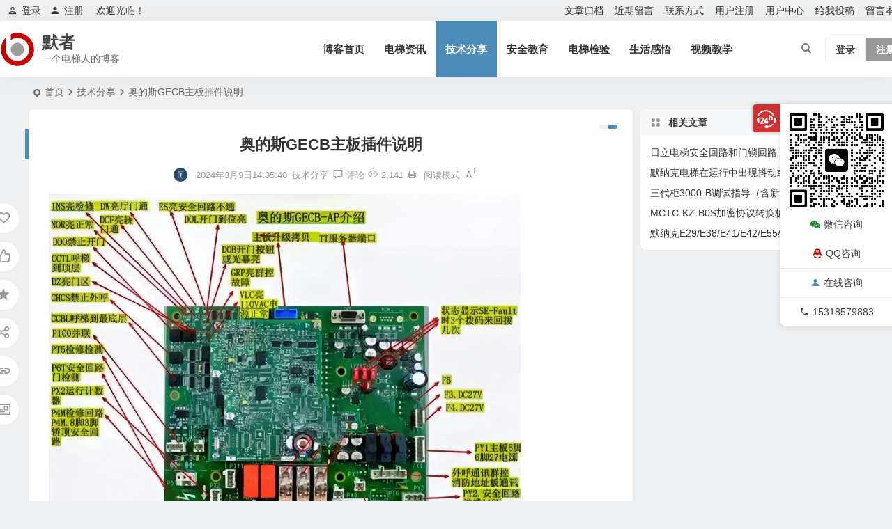

--- FILE ---
content_type: text/html; charset=UTF-8
request_url: http://mzhfm.com/18608.html
body_size: 13952
content:
<!DOCTYPE html><html lang="zh-Hans"><head><meta charset="UTF-8" /><meta name="viewport" content="width=device-width, initial-scale=1.0, minimum-scale=1.0, maximum-scale=1.0, maximum-scale=0.0, user-scalable=no"><meta http-equiv="Cache-Control" content="no-transform" /><meta http-equiv="Cache-Control" content="no-siteapp" /><title>奥的斯GECB主板插件说明 | 默者</title><meta name="description" content="                                                                                                                                                                                                                           " /><meta name="keywords" content="" /><meta property="og:type" content="acticle"><meta property="og:locale" content="zh-Hans" /><meta property="og:title" content="奥的斯GECB主板插件说明" /><meta property="og:author" content="HS_ZC" /><meta property="og:image" content="http://mzhfm.com/wp-content/uploads/2024/03/2-1709965177.jpg" /><meta property="og:site_name" content="默者"><meta property="og:description" content="                                                                                                                                                                                                                            " /><meta property="og:url" content="http://mzhfm.com/18608.html" /><meta property="og:release_date" content="2024-03-09 14:35:40" /><link rel="shortcut icon" href="http://mzhfm.com/wp-content/themes/begin/img/favicon.ico"><link rel="apple-touch-icon" sizes="114x114" href="http://mzhfm.com/wp-content/themes/begin/img/favicon.png" /><link rel="pingback" href="http://mzhfm.com/xmlrpc.php"><meta name='robots' content='max-image-preview:large' /><style>img:is([sizes="auto" i], [sizes^="auto," i]) { contain-intrinsic-size: 3000px 1500px }</style><link rel='stylesheet' id='begin-style-css' href='http://mzhfm.com/wp-content/themes/begin/style.css' type='text/css' media='all' /><link rel='stylesheet' id='be-css' href='http://mzhfm.com/wp-content/cache/autoptimize/css/autoptimize_single_e7b015414fd080fc7b6138ac4fa08a8e.css' type='text/css' media='all' /><link rel='stylesheet' id='dashicons-css' href='http://mzhfm.com/wp-includes/css/dashicons.min.css' type='text/css' media='all' /><link rel='stylesheet' id='fonts-css' href='http://mzhfm.com/wp-content/cache/autoptimize/css/autoptimize_single_fb8b82185b668d2c8a08ccc51363e1f1.css' type='text/css' media='all' /><link rel='stylesheet' id='highlight-css' href='http://mzhfm.com/wp-content/cache/autoptimize/css/autoptimize_single_310fa79a743487451e6b8c949189870c.css' type='text/css' media='all' /><link rel='stylesheet' id='prettify_normal-css' href='http://mzhfm.com/wp-content/cache/autoptimize/css/autoptimize_single_37b8556476fd3d158178f49300578669.css' type='text/css' media='all' /><link rel='stylesheet' id='be_audio-css' href='http://mzhfm.com/wp-content/cache/autoptimize/css/autoptimize_single_4530db44c88a56004e2a4d5f1e86147b.css' type='text/css' media='all' /> <script type="text/javascript" src="http://mzhfm.com/wp-includes/js/jquery/jquery.min.js" id="jquery-core-js"></script> <script type="text/javascript" src="http://mzhfm.com/wp-includes/js/jquery/jquery-migrate.min.js" id="jquery-migrate-js"></script> <script type="text/javascript" src="http://mzhfm.com/wp-content/themes/begin/js/jquery.lazyload.js" id="lazyload-js"></script> <link rel="canonical" href="http://mzhfm.com/18608.html" /><style type="text/css">.wp-smiley {
        height: 24px !important;
        max-height: 24px !important;
    }
    .smiley-box img {
        height: 24px;
        width: 24px;
    }
/*上面是表情大小代码*/
    .reply-to-read {
        text-align: center !important;
        line-height: 35px;
        border: 1px solid #ddd;
    }
/*回复评论可见*/
    @media screen and (max-width: 620px) {
        #links {
            display: none;
        }
    }
/*以上隐藏友情链接*/

/*以上主题精简*/</style></head><body class="wp-singular post-template-default single single-post postid-18608 single-format-standard wp-theme-begin 09f2" ontouchstart=""> <script>const SITE_ID = window.location.hostname;if (localStorage.getItem(SITE_ID + '-beNightMode')) {document.body.className += ' night';}</script> <span class="be-progress"></span><div id="page" class="hfeed site"><header id="masthead" class="site-header site-header-s nav-extend"><div id="header-main" class="header-main top-nav-show"><nav id="header-top" class="header-top nav-glass"><div class="nav-top betip"><div id="user-profile"><div class="greet-top"><div class="user-wel">欢迎光临！</div></div><div class="login-reg login-admin"><div class="nav-set"><div class="nav-login"><div class="show-layer"><i class="be be-personoutline"></i>登录</div></div></div><div class="nav-set"><div class="nav-reg nav-reg-no"> <a class="hz" href="" rel="external nofollow" target="_blank"><i class="be be-timerauto"></i>注册</a></div><div class="clear"></div></div></div></div><div class="nav-menu-top-box betip"><div class="nav-menu-top"><div class="menu-%e9%a1%b6%e9%83%a8%e5%af%bc%e8%88%aa-container"><ul id="menu-%e9%a1%b6%e9%83%a8%e5%af%bc%e8%88%aa" class="top-menu"><li id="menu-item-29" class="menu-item menu-item-type-post_type menu-item-object-page menu-item-29"><a href="http://mzhfm.com/wenzhangguidang">文章归档</a></li><li id="menu-item-30" class="menu-item menu-item-type-post_type menu-item-object-page menu-item-30"><a href="http://mzhfm.com/jinqiliuyan">近期留言</a></li><li id="menu-item-31" class="menu-item menu-item-type-post_type menu-item-object-page menu-item-31"><a href="http://mzhfm.com/lianxifangshi">联系方式</a></li><li id="menu-item-37" class="menu-item menu-item-type-post_type menu-item-object-page menu-item-37"><a href="http://mzhfm.com/yonghuzhuce">用户注册</a></li><li id="menu-item-1656" class="menu-item menu-item-type-post_type menu-item-object-page menu-item-1656"><a href="http://mzhfm.com/%e7%94%a8%e6%88%b7%e4%b8%ad%e5%bf%83">用户中心</a></li><li id="menu-item-1666" class="menu-item menu-item-type-post_type menu-item-object-page menu-item-1666"><a href="http://mzhfm.com/%e7%bb%99%e6%88%91%e6%8a%95%e7%a8%bf">给我投稿</a></li><li id="menu-item-8431" class="menu-item menu-item-type-post_type menu-item-object-page menu-item-8431"><a href="http://mzhfm.com/guestbook">留言本</a></li></ul></div></div></div></div></nav><div id="menu-container" class="be-menu-main menu-glass"><div id="navigation-top" class="navigation-top menu_c"><div class="be-nav-box"><div class="be-nav-l"><div class="be-nav-logo"><div class="logo-site"> <a href="http://mzhfm.com/"> <span class="logo-small"><img class="begd" src="http://mzhfm.com/wp-content/themes/begin/img/logo-s.png" style="width: 50px;" alt="默者"></span> <span class="site-name-main"> <span class="site-name">默者</span> <span class="site-description">一个电梯人的博客</span> </span> </a></div></div></div><div class="be-nav-r"><div class="be-nav-wrap betip"><div id="site-nav-wrap" class="site-nav-main" style="margin-right: 66px"><div id="sidr-close"><div class="toggle-sidr-close"></div></div><nav id="site-nav" class="main-nav nav-ace"><div id="navigation-toggle" class="menu-but bars"><div class="menu-but-box"><div class="heng"></div></div></div><div class="menu-%e5%af%bc%e8%88%aa-container"><ul id="menu-%e5%af%bc%e8%88%aa" class="down-menu nav-menu"><li id="menu-item-22" class="fa fa-home menu-item menu-item-type-custom menu-item-object-custom menu-item-home menu-item-22"><a href="http://mzhfm.com/">博客首页</a></li><li id="menu-item-1669" class="fa fa-film menu-item menu-item-type-taxonomy menu-item-object-category menu-item-1669"><a href="http://mzhfm.com/category/diantizixun/">电梯资讯</a></li><li id="menu-item-25" class="fa fa-book menu-item menu-item-type-taxonomy menu-item-object-category current-post-ancestor current-menu-parent current-post-parent menu-item-25"><a href="http://mzhfm.com/category/jishufenxiang/">技术分享</a></li><li id="menu-item-1670" class="fa fa-bell menu-item menu-item-type-taxonomy menu-item-object-category menu-item-1670"><a href="http://mzhfm.com/category/anquanjiaoyu/">安全教育</a></li><li id="menu-item-8430" class="menu-item menu-item-type-taxonomy menu-item-object-category menu-item-8430"><a href="http://mzhfm.com/category/diantijianyan/">电梯检验</a></li><li id="menu-item-1671" class="fa fa-camera menu-item menu-item-type-taxonomy menu-item-object-category menu-item-1671"><a href="http://mzhfm.com/category/shenghuoganwu/">生活感悟</a></li><li id="menu-item-142" class="fa fa-desktop menu-item menu-item-type-custom menu-item-object-custom menu-item-142"><a href="http://mzhfm.com/videos/">视频教学</a></li></ul></div></nav><div class="clear"></div><div class="sidr-login"><div class="mobile-login-but"><div class="mobile-login-author-back"><img src="https://s3.ax1x.com/2020/11/28/DsgTPI.jpg" alt="bj"></div> <span class="mobile-login show-layer">登录</span> <span class="mobile-login-reg"><a href="">注册</a></span></div></div></div></div> <span class="nav-search"></span><div class="be-nav-login-but betip"><div class="menu-login-box"> <span class="menu-login menu-login-btu nav-ace menu-login-reg-btu"><div id="user-profile"><div class="greet-top"><div class="user-wel">欢迎光临！</div></div><div class="login-reg login-admin"><div class="nav-set"><div class="nav-login"><div class="show-layer"><i class="be be-personoutline"></i>登录</div></div></div><div class="nav-set"><div class="nav-reg nav-reg-no"> <a class="hz" href="" rel="external nofollow" target="_blank"><i class="be be-timerauto"></i>注册</a></div><div class="clear"></div></div></div></div> </span></div></div></div> <span class="weibo"> <wb:follow-button uid="5681770601" width="67" height="24" ></wb:follow-button> </span></div><div class="clear"></div></div></div></div></header><div id="search-main" class="search-main"><div class="search-box fadeInDown animated"><div class="off-search-a"></div><div class="search-area"><div class="search-wrap betip"><div class="search-tabs"><div class="search-item searchwp"><span class="search-wp">站内</span></div><div class="search-item searchbaidu"><span class="search-baidu">百度</span></div><div class="search-item searchgoogle"><span class="search-google">谷歌</span></div><div class="search-item searchbing"><span class="search-bing">必应</span></div><div class="search-item searchsogou"><span class="search-sogou">搜狗</span></div><div class="search-item search360"><span class="search-360">360</span></div></div><div class="clear"></div><div class="search-wp tab-search searchbar"><form method="get" id="searchform-so" autocomplete="off" action="http://mzhfm.com/"> <span class="search-input"> <input type="text" value="" name="s" id="so" class="search-focus wp-input" placeholder="输入关键字" required /> <button type="submit" id="searchsubmit-so" class="sbtu"><i class="be be-search"></i></button> </span><div class="clear"></div></form></div><div class="search-baidu tab-search searchbar"> <script>function g(formname) {
						var url = "https://www.baidu.com/baidu";
						if (formname.s[1].checked) {
							formname.ct.value = "2097152";
						} else {
							formname.ct.value = "0";
						}
						formname.action = url;
						return true;
					}</script> <form name="f1" onsubmit="return g(this)" target="_blank" autocomplete="off"> <span class="search-input"> <input name=word class="swap_value search-focus baidu-input" placeholder="百度一下" /> <input name=tn type=hidden value="bds" /> <input name=cl type=hidden value="3" /> <input name=ct type=hidden /> <input name=si type=hidden value="ce.mzhfm.com" /> <button type="submit" id="searchbaidu" class="search-close"><i class="be be-baidu"></i></button> <input name=s class="choose" type=radio /> <input name=s class="choose" type=radio checked /> </span></form></div><div class="search-google tab-search searchbar"><form method="get" id="googleform" action="https://cse.google.com/cse" target="_blank" autocomplete="off"> <span class="search-input"> <input type="text" value="" name="q" id="google" class="search-focus google-input" placeholder="Google" /> <input type="hidden" name="cx" value="005077649218303215363:ngrflw3nv8m" /> <input type="hidden" name="ie" value="UTF-8" /> <button type="submit" id="googlesubmit" class="search-close"><i class="cx cx-google"></i></button> </span></form></div><div class="search-bing tab-search searchbar"><form method="get" id="bingform" action="https://www.bing.com/search" target="_blank" autocomplete="off" > <span class="search-input"> <input type="text" value="" name="q" id="bing" class="search-focus bing-input" placeholder="Bing" /> <input type="hidden" name="q1" value="site:ce.mzhfm.com"> <button type="submit" id="bingsubmit" class="sbtu"><i class="cx cx-bing"></i></button> </span></form></div><div class="search-360 tab-search searchbar"><form action="https://www.so.com/s" target="_blank" id="so360form" autocomplete="off"> <span class="search-input"> <input type="text" placeholder="360搜索" name="q" id="so360_keyword" class="search-focus input-360"> <button type="submit" id="so360_submit" class="search-close"><i class="cx cx-liu"></i></button> <input type="hidden" name="ie" value="utf-8"> <input type="hidden" name="src" value="zz_ce.mzhfm.com"> <input type="hidden" name="site" value="ce.mzhfm.com"> <input type="hidden" name="rg" value="1"> <input type="hidden" name="inurl" value=""> </span></form></div><div class="search-sogou tab-search searchbar"><form action="https://www.sogou.com/web" target="_blank" name="sogou_queryform" autocomplete="off"> <span class="search-input"> <input type="text" placeholder="上网从搜狗开始" name="query" class="search-focus sogou-input"> <button type="submit" id="sogou_submit" class="search-close" onclick="check_insite_input(document.sogou_queryform, 1)"><i class="cx cx-Sougou"></i></button> <input type="hidden" name="insite" value="ce.mzhfm.com"> </span></form></div><div class="clear"></div><div class="search-hot-main"><div class="recently-searches"><h3 class="searches-title recently-searches-title"><i class="be be-favoriteoutline"></i>热门搜索</h3><ul class="recently-searches"><li class="search-item"><a href="http://mzhfm.com/?s=通力">通力</a></li><li class="search-item"><a href="http://mzhfm.com/?s=三菱">三菱</a></li><li class="search-item"><a href="http://mzhfm.com/?s=默纳克">默纳克</a></li><li class="search-item"><a href="http://mzhfm.com/?s=奥的斯">奥的斯</a></li><li class="search-item"><a href="http://mzhfm.com/?s=日立">日立</a></li></ul></div></div><nav class="search-nav betip"><div class="clear"></div></nav><div class="clear"></div></div></div></div><div class="off-search"></div></div><nav class="bread"><div class="be-bread"><div class="breadcrumb"><span class="seat"></span><span class="home-text"><a href="http://mzhfm.com/" rel="bookmark">首页</a></span><span class="home-text"><i class="be be-arrowright"></i></span><span><a href="http://mzhfm.com/category/jishufenxiang/">技术分享</a></span><i class="be be-arrowright"></i><span class="current">奥的斯GECB主板插件说明</span></div></div></nav><nav class="submenu-nav header-sub"><div class="clear"></div></nav><div id="content" class="site-content site-small site-no-roll"><div class="like-left-box fds"><div class="like-left fadeInDown animated"><div class="sharing-box betip" data-aos="zoom-in"> <a class="be-btn-beshare be-btn-donate use-beshare-donate-btn" rel="external nofollow" data-hover="打赏"><div class="arrow-share"></div></a> <a class="be-btn-beshare be-btn-like use-beshare-like-btn" data-count="" rel="external nofollow"> <span class="sharetip bz like-number"> 点赞 </span><div class="triangle-down"></div> </a> <span class="favorite-box show-layer"><a class="be-btn-beshare no-favorite" rel="external nofollow"><span class="like-number sharetip bz">登录收藏</span><div class="triangle-down"></div></a></span> <a class="be-btn-beshare be-btn-share use-beshare-social-btn" rel="external nofollow" data-hover="分享"><div class="arrow-share"></div></a> <span class="post-link">http://mzhfm.com/18608.html</span> <a class="tooltip be-btn-beshare be-btn-link be-btn-link-b use-beshare-link-btn" rel="external nofollow" onclick="myFunction()" onmouseout="outFunc()"><span class="sharetip bz copytip">复制链接</span></a> <a class="tooltip be-btn-beshare be-btn-link be-btn-link-l use-beshare-link-btn" rel="external nofollow" onclick="myFunction()" onmouseout="outFunc()"><span class="sharetip bz copytipl">复制链接</span></a> <a class="be-btn-beshare be-share-poster use-beshare-poster-btn" rel="external nofollow" data-hover="海报"><div class="arrow-share"></div></a></div></div></div><div id="primary" class="content-area"><main id="main" class="be-main site-main p-em code-css" role="main"><article id="post-18608" class="post-item post ms"><header class="entry-header entry-header-c"><h1 class="entry-title">奥的斯GECB主板插件说明</h1></header><div class="entry-content"><div class="begin-single-meta begin-single-meta-c"><span class="meta-author"><span class="meta-author-avatar load"><img alt='HS_ZC' src='http://mzhfm.com/wp-content/uploads/2024/04/1_avatar-96x96.jpg' class='avatar avatar-96 photo' height='96' width='96'></span><div class="meta-author-box"><div class="arrow-up"></div> <a href="http://mzhfm.com/author/默者/" rel="author"><div class="meta-author-inf load revery-bg"><div class="meta-inf-avatar"> <img alt='HS_ZC' src='http://mzhfm.com/wp-content/uploads/2024/04/1_avatar-96x96.jpg' class='avatar avatar-96 photo' height='96' width='96'></div><div class="meta-inf-name">HS_ZC</div><div class="meta-inf meta-inf-posts"><span>2355</span><br />文章</div><div class="meta-inf meta-inf-comment"><span>253</span><br />评论</div><div class="clear"></div></div> </a><div class="clear"></div></div> </span><span class="single-meta-area"><span class="meta-date"><time datetime="2024-03-09 14:35:40">2024年3月9日14:35:40</time></span><span class="meta-cat"><a href="http://mzhfm.com/category/jishufenxiang/" rel="category tag">技术分享</a></span><span class="comment"><a href="http://mzhfm.com/18608.html#respond"><i class="be be-speechbubble ri"></i><span class="comment-qa"></span><em>评论</em></a></span><span class="views"><i class="be be-eye ri"></i>2,141</span><span class="print"><a href="javascript:printme()" target="_self" title="打印"><i class="be be-print"></i></a></span><span class="word-time"></span><span class="reading-open">阅读模式</span><span class="fontadd"><i class="dashicons dashicons-editor-textcolor"></i><i class="xico dashicons dashicons-plus-alt2"></i></span></span></div><span class="reading-close"><i class="be be-cross"></i></span><span class="s-hide" title="侧边栏"><span class="off-side"></span></span><div class="single-content"><div class="bpp-post-content"><p style="outline: 0px; letter-spacing: 0.544px; text-wrap: wrap; color: #222222; font-family: -apple-system-font, BlinkMacSystemFont, 'Helvetica Neue', 'PingFang SC', 'Hiragino Sans GB', 'Microsoft YaHei UI', 'Microsoft YaHei', Arial, sans-serif; background-color: #ffffff; visibility: visible;"><section style="margin-bottom: 0px; outline: 0px; font-family: system-ui, -apple-system, BlinkMacSystemFont, 'Helvetica Neue', 'PingFang SC', 'Hiragino Sans GB', 'Microsoft YaHei UI', 'Microsoft YaHei', Arial, sans-serif; letter-spacing: 0.544px; text-wrap: wrap; background-color: #ffffff; visibility: visible;"><section style="outline: 0px; display: inline-block; visibility: visible;"><img decoding="async" class="rich_pages wxw-img" style="outline: 0px; visibility: visible !important; width: 677px !important;" title="奥的斯GECB主板插件说明" data-original="http://mzhfm.com/wp-content/uploads/2024/03/2-1709965177.jpg" src="http://mzhfm.com/wp-content/themes/begin/img/loading.png" alt="奥的斯GECB主板插件说明" /></section></section><section style="margin-bottom: 0px; outline: 0px; font-family: system-ui, -apple-system, BlinkMacSystemFont, 'Helvetica Neue', 'PingFang SC', 'Hiragino Sans GB', 'Microsoft YaHei UI', 'Microsoft YaHei', Arial, sans-serif; letter-spacing: 0.544px; text-wrap: wrap; background-color: #ffffff; visibility: visible;"><section style="outline: 0px; display: inline-block; visibility: visible;">                                                                                                      </section></section><section style="margin-bottom: 0px; outline: 0px; font-family: system-ui, -apple-system, BlinkMacSystemFont, 'Helvetica Neue', 'PingFang SC', 'Hiragino Sans GB', 'Microsoft YaHei UI', 'Microsoft YaHei', Arial, sans-serif; letter-spacing: 0.544px; text-wrap: wrap; background-color: #ffffff;"><section style="outline: 0px; display: inline-block;"><img decoding="async" class="rich_pages wxw-img" style="outline: 0px; visibility: visible !important; width: 677px !important;" title="奥的斯GECB主板插件说明" data-original="http://mzhfm.com/wp-content/uploads/2024/03/3-1709965177.jpg" src="http://mzhfm.com/wp-content/themes/begin/img/loading.png" alt="奥的斯GECB主板插件说明" /></section></section><section style="margin-bottom: 0px; outline: 0px; font-family: system-ui, -apple-system, BlinkMacSystemFont, 'Helvetica Neue', 'PingFang SC', 'Hiragino Sans GB', 'Microsoft YaHei UI', 'Microsoft YaHei', Arial, sans-serif; letter-spacing: 0.544px; text-wrap: wrap; background-color: #ffffff;"><section style="outline: 0px; display: inline-block;"><span style="outline: 0px; letter-spacing: 0.544px;">                                                                                                      </span></section></section><section style="margin-bottom: 0px; outline: 0px; font-family: system-ui, -apple-system, BlinkMacSystemFont, 'Helvetica Neue', 'PingFang SC', 'Hiragino Sans GB', 'Microsoft YaHei UI', 'Microsoft YaHei', Arial, sans-serif; letter-spacing: 0.544px; text-wrap: wrap; background-color: #ffffff;"><section style="outline: 0px; display: inline-block;"><img decoding="async" class="rich_pages wxw-img" style="outline: 0px; visibility: visible !important; width: 677px !important;" title="奥的斯GECB主板插件说明" data-original="http://mzhfm.com/wp-content/uploads/2024/03/7-1709965177.jpg" src="http://mzhfm.com/wp-content/themes/begin/img/loading.png" alt="奥的斯GECB主板插件说明" /></section></section><section style="margin-bottom: 0px; outline: 0px; font-family: system-ui, -apple-system, BlinkMacSystemFont, 'Helvetica Neue', 'PingFang SC', 'Hiragino Sans GB', 'Microsoft YaHei UI', 'Microsoft YaHei', Arial, sans-serif; letter-spacing: 0.544px; text-wrap: wrap; background-color: #ffffff;"><section style="outline: 0px; display: inline-block;"><span style="outline: 0px; letter-spacing: 0.544px;">                                                                                                      </span></section></section><p style="outline: 0px; font-family: system-ui, -apple-system, BlinkMacSystemFont, 'Helvetica Neue', 'PingFang SC', 'Hiragino Sans GB', 'Microsoft YaHei UI', 'Microsoft YaHei', Arial, sans-serif; letter-spacing: 0.544px; text-wrap: wrap; background-color: #ffffff;"><p style="display: none;"></div></p></div><div class="copyright-post betip" ><p>【新考】特种设备安全管理A证电梯操作证T证考试，高通过率，最快的一周下证。</p><p>【复审】全国证可以复审，无需原件，资料简单，复审出证速度快。因疫情原因过期证件也可以处理。</p><p>【评审】出售电梯安装维修资质所需要的仪器和校准报告。</p><p>【联系方式】有意向的可以联系13013558591（微信同号）</p></div><div class="clear"></div><div class="turn-small"></div><div class="sharing-box betip" data-aos="zoom-in"> <a class="be-btn-beshare be-btn-donate use-beshare-donate-btn" rel="external nofollow" data-hover="打赏"><div class="arrow-share"></div></a> <a class="be-btn-beshare be-btn-like use-beshare-like-btn" data-count="" rel="external nofollow"> <span class="sharetip bz like-number"> 点赞 </span><div class="triangle-down"></div> </a> <span class="favorite-box show-layer"><a class="be-btn-beshare no-favorite" rel="external nofollow"><span class="like-number sharetip bz">登录收藏</span><div class="triangle-down"></div></a></span> <a class="be-btn-beshare be-btn-share use-beshare-social-btn" rel="external nofollow" data-hover="分享"><div class="arrow-share"></div></a> <span class="post-link">http://mzhfm.com/18608.html</span> <a class="tooltip be-btn-beshare be-btn-link be-btn-link-b use-beshare-link-btn" rel="external nofollow" onclick="myFunction()" onmouseout="outFunc()"><span class="sharetip bz copytip">复制链接</span></a> <a class="tooltip be-btn-beshare be-btn-link be-btn-link-l use-beshare-link-btn" rel="external nofollow" onclick="myFunction()" onmouseout="outFunc()"><span class="sharetip bz copytipl">复制链接</span></a> <a class="be-btn-beshare be-share-poster use-beshare-poster-btn" rel="external nofollow" data-hover="海报"><div class="arrow-share"></div></a></div><div class="s-weixin b-weixin betip" data-aos="zoom-in"><div class="weimg-my weimg1"><div> <strong>我的微信</strong></div><div>我的微信扫一扫</div><div class="copy-weixin"> <img src="http://mzhfm.com/wp-content/uploads/2024/04/9196d973-f279-48d9-bc83-bd797fd44777.jpg" alt="weinxin"><div class="weixinbox"><div class="btn-weixin-copy"><div class="btn-weixin"><i class="be be-clipboard"></i></div></div><div class="weixin-id">我的微信</div></div></div></div><div class="weimg-my weimg2"><div> <strong>我的微信公众号</strong></div><div>微信公众号扫一扫</div><div class="copy-weixin"> <img src="http://mzhfm.com/wp-content/uploads/2020/07/qrcode_for_gh_97e6ec9ecc52_258.jpg" alt="weinxin"><div class="weixinbox"><div class="btn-weixin-copy"><div class="btn-weixin"><i class="be be-clipboard"></i></div></div><div class="weixin-id">我的公众号</div></div></div></div><div class="clear"></div></div><div class="content-empty"></div><footer class="single-footer"><div class="single-cat-tag"><div class="single-cat">&nbsp;</div></div></footer><div class="clear"></div></div></article><div class="single-tag"></div><div class="authorbio ms load betip" data-aos=fade-up> <img alt='HS_ZC' src='http://mzhfm.com/wp-content/uploads/2024/04/1_avatar-96x96.jpg' class='avatar avatar-96 photo' height='96' width='96'><ul class="spostinfo"><li>本文由 <strong><a rel="external nofollow" href="http://mzhfm.com/author/默者/" title="由 HS_ZC 发布">HS_ZC</a></strong> 发表于 2024年3月9日14:35:40</li><li class="reprinted"><strong>转载请务必保留本文链接：</strong>http://mzhfm.com/18608.html</li></ul><div class="clear"></div></div><div id="single-widget" class="betip single-widget-2"><div class="single-wt" data-aos=fade-up><aside id="related_post-7" class="widget related_post ms" data-aos="fade-up"><h3 class="widget-title"><span class="s-icon"></span><span class="title-i"><span></span><span></span><span></span><span></span></span>相关文章</h3><div class="post_cat"><ul><li class="srm"><a href="http://mzhfm.com/27384.html" rel="bookmark" >日立电梯安全回路和门锁回路（中文注释）型号：HCA</a></li><li class="srm"><a href="http://mzhfm.com/27289.html" rel="bookmark" >默纳克电梯在运行中出现抖动或者嗡嗡共鸣</a></li><li class="srm"><a href="http://mzhfm.com/27256.html" rel="bookmark" >三代柜3000-B调试指导（含新国标）</a></li><li class="srm"><a href="http://mzhfm.com/27206.html" rel="bookmark" >MCTC-KZ-B0S加密协议转换板</a></li><li class="srm"><a href="http://mzhfm.com/27089.html" rel="bookmark" >默纳克E29/E38/E41/E42/E55/E65/E66故障处理</a></li></ul></div><div class="clear"></div></aside><aside id="hot_comment-6" class="widget hot_comment ms" data-aos="fade-up"><h3 class="widget-title"><span class="s-icon"></span><span class="title-i"><span></span><span></span><span></span><span></span></span>热评文章</h3><div id="hot_comment_widget" class="widget-li-icon"><ul><li class="srm"><span class='li-icon li-icon-1'>1</span><a href="http://mzhfm.com/10074.html" rel="bookmark" >默纳克新时达万能程序（已测试可用）</a></li><li class="srm"><span class='li-icon li-icon-2'>2</span><a href="http://mzhfm.com/10726.html" rel="bookmark" >各省电梯检验员报名入口及考试通知</a></li><li class="srm"><span class='li-icon li-icon-3'>3</span><a href="http://mzhfm.com/3817.html" rel="bookmark" >上海电梯工救人路上被车碾压致死—呼吁修改“困人超三十分钟罚款”规定</a></li><li class="srm"><span class='li-icon li-icon-4'>4</span><a href="http://mzhfm.com/27294.html" rel="bookmark" >拆电梯制动器，风险很大！不拆吧违规！电梯人太难！</a></li><li class="srm"><span class='li-icon li-icon-5'>5</span><a href="http://mzhfm.com/5800.html" rel="bookmark" >石塑大理石新型材料打造电梯门套装饰新格局！</a></li></ul></div><div class="clear"></div></aside></div><div class="clear"></div></div><nav class="nav-single betip" data-aos=fade-up> <a href="http://mzhfm.com/18596.html" rel="prev"><span class="meta-nav meta-previous ms"><span class="post-nav"><i class="be be-arrowleft"></i>上一篇</span><br/>电梯检验和电梯检测是一回事吗？</span></a><a href="http://mzhfm.com/18619.html" rel="next"><span class="meta-nav meta-next ms"><span class="post-nav">下一篇 <i class="be be-arrowright"></i></span><br/>电梯检验和电梯检测是一回事吗？</span></a><div class="clear"></div></nav><div id="comments" class="comments-area"><div class="scroll-comments"></div><div id="respond" class="comment-respond ms" data-aos=fade-up><form action="http://mzhfm.com/wp-comments-post.php" method="post" id="commentform"><div class="comment-user-inf"><div class="user-avatar load"> <img alt="匿名" src="[data-uri]" data-original="https://s1.ax1x.com/2020/10/25/BefjQe.png"></div><div class="comment-user-inc"><h3 id="reply-title" class="comment-reply-title"><span>发表评论</span></h3> <span class="comment-user-name">匿名网友</span></div></div><div class="gravatar-apply"> <a href="https://weavatar.com/" rel="external nofollow" target="_blank" title="申请头像"></a></div><div class="comment-form-comment"><textarea id="comment" class="dah" name="comment" rows="4" tabindex="30" placeholder="赠人玫瑰，手留余香..." onfocus="this.placeholder=''" onblur="this.placeholder='赠人玫瑰，手留余香...'"></textarea><div class="comment-tool"> <a class="tool-img comment-tool-btn dahy" href='javascript:embedImage();' title="图片"><i class="icon-img"></i><i class="be be-picture"></i></a> <a class="emoji comment-tool-btn dahy" href="" title="表情"><i class="be be-insertemoticon"></i></a> <span class="pre-button" title="代码高亮"><span class="dashicons dashicons-editor-code"></span></span><div class="emoji-box"> <script type="text/javascript">function grin(obj) { 
	var val = document.getElementById('comment').value; 
	document.getElementById('comment').value = val + " " + obj + " "; 
}</script> <a href="javascript:grin(':?:')"><img src="http://mzhfm.com/wp-content/themes/begin/img/smilies/icon_question.gif" alt=":?:" title="疑问"></a> <a href="javascript:grin(':razz:')"><img src="http://mzhfm.com/wp-content/themes/begin/img/smilies/icon_razz.gif" alt=":razz:" title="调皮"></a> <a href="javascript:grin(':sad:')"><img src="http://mzhfm.com/wp-content/themes/begin/img/smilies/icon_sad.gif" alt=":sad:" title="难过"></a> <a href="javascript:grin(':evil:')"><img src="http://mzhfm.com/wp-content/themes/begin/img/smilies/icon_evil.gif" alt=":evil:" title="抠鼻"></a> <a href="javascript:grin(':!:')"><img src="http://mzhfm.com/wp-content/themes/begin/img/smilies/icon_exclaim.gif" alt=":!:" title="吓"></a> <a href="javascript:grin(':smile:')"><img src="http://mzhfm.com/wp-content/themes/begin/img/smilies/icon_smile.gif" alt=":smile:" title="微笑"></a> <a href="javascript:grin(':oops:')"><img src="http://mzhfm.com/wp-content/themes/begin/img/smilies/icon_redface.gif" alt=":oops:" title="憨笑"></a> <a href="javascript:grin(':grin:')"><img src="http://mzhfm.com/wp-content/themes/begin/img/smilies/icon_biggrin.gif" alt=":grin:" title="坏笑"></a> <a href="javascript:grin(':eek:')"><img src="http://mzhfm.com/wp-content/themes/begin/img/smilies/icon_surprised.gif" alt=":eek:" title="惊讶"></a> <a href="javascript:grin(':shock:')"><img src="http://mzhfm.com/wp-content/themes/begin/img/smilies/icon_eek.gif" alt=":shock:" title="发呆"></a> <a href="javascript:grin(':???:')"><img src="http://mzhfm.com/wp-content/themes/begin/img/smilies/icon_confused.gif" alt=":???:" title="撇嘴"></a> <a href="javascript:grin(':cool:')"><img src="http://mzhfm.com/wp-content/themes/begin/img/smilies/icon_cool.gif" alt=":cool:" title="大兵"></a> <a href="javascript:grin(':lol:')"><img src="http://mzhfm.com/wp-content/themes/begin/img/smilies/icon_lol.gif" alt=":lol:" title="偷笑"></a> <a href="javascript:grin(':mad:')"><img src="http://mzhfm.com/wp-content/themes/begin/img/smilies/icon_mad.gif" alt=":mad:" title="咒骂"></a> <a href="javascript:grin(':twisted:')"><img src="http://mzhfm.com/wp-content/themes/begin/img/smilies/icon_twisted.gif" alt=":twisted:" title="发怒"></a> <a href="javascript:grin(':roll:')"><img src="http://mzhfm.com/wp-content/themes/begin/img/smilies/icon_rolleyes.gif" alt=":roll:" title="白眼"></a> <a href="javascript:grin(':wink:')"><img src="http://mzhfm.com/wp-content/themes/begin/img/smilies/icon_wink.gif" alt=":wink:" title="鼓掌"></a> <a href="javascript:grin(':idea:')"><img src="http://mzhfm.com/wp-content/themes/begin/img/smilies/icon_idea.gif" alt=":idea:" title="酷"></a> <a href="javascript:grin(':arrow:')"><img src="http://mzhfm.com/wp-content/themes/begin/img/smilies/icon_arrow.gif" alt=":arrow:" title="擦汗"></a> <a href="javascript:grin(':neutral:')"><img src="http://mzhfm.com/wp-content/themes/begin/img/smilies/icon_neutral.gif" alt=":neutral:" title="亲亲"></a> <a href="javascript:grin(':cry:')"><img src="http://mzhfm.com/wp-content/themes/begin/img/smilies/icon_cry.gif" alt=":cry:" title="大哭"></a> <a href="javascript:grin(':mrgreen:')"><img src="http://mzhfm.com/wp-content/themes/begin/img/smilies/icon_mrgreen.gif" alt=":mrgreen:" title="呲牙"></a></div><div class="add-img-box"><div class="add-img-main"><div><textarea class="img-url dah" rows="3" placeholder="图片地址" value=" + "></textarea></div><div class="add-img-but dah">确定</div> <span class="arrow-down"></span></div></div></div></div><div class="comment-info-area author-form"><div id="comment-author-info" class="comment-info comment-en"><p class="comment-form-author pcd"> <label class="dah" for="author">昵称</label> <input type="text" name="author" id="author" class="commenttext dah" value="" tabindex="31" required="required" /> <span class="required"><i class="cx cx-gerenzhongxin-m"></i></span></p><p class="comment-form-email pcd"> <label class="dah" for="email">邮箱</label> <input type="text" name="email" id="email" class="commenttext dah" value="" tabindex="32" required="required" /> <span class="required"><i class="dashicons dashicons-email"></i></span></p><p class="comment-form-url pcd pcd-url"> <label class="dah" for="url">网址</label> <input type="text" name="url" id="url" class="commenttext dah" value="" tabindex="33" /> <span class="required"><i class="dashicons dashicons-admin-site"></i></span></p></div></div><p class="comment-form-url"> <label class="dah no-label" for="url">Address <input type="text" id="address" class="dah address" name="address" placeholder=""> </label></p><p class="form-submit"> <button type="button" class="button-primary">提交</button> <span class="cancel-reply"><a rel="nofollow" id="cancel-comment-reply-link" href="/18608.html#respond" style="display:none;">取消</a></span></p><div class="slidercaptcha-box"><div class="bec-slidercaptcha bec-card"><div class="becclose"></div><div class="refreshimg"></div><div class="bec-card-header"> <span>拖动滑块以完成验证</span></div><div class="bec-card-body"><div data-heading="拖动滑块以完成验证" data-slider="向右滑动完成拼图" data-tryagain="请再试一次" data-form="login" class="bec-captcha"></div></div></div></div> <input type='hidden' name='comment_post_ID' value='18608' id='comment_post_ID' /> <input type='hidden' name='comment_parent' id='comment_parent' value='0' /></form></div></div></main></div><div id="sidebar" class="widget-area all-sidebar"><aside id="related_post-5" class="widget related_post ms" data-aos="fade-up"><h3 class="widget-title"><span class="title-i"><span></span><span></span><span></span><span></span></span>相关文章</h3><div class="post_cat"><ul><li class="srm"><a href="http://mzhfm.com/27384.html" rel="bookmark" >日立电梯安全回路和门锁回路（中文注释）型号：HCA</a></li><li class="srm"><a href="http://mzhfm.com/27289.html" rel="bookmark" >默纳克电梯在运行中出现抖动或者嗡嗡共鸣</a></li><li class="srm"><a href="http://mzhfm.com/27256.html" rel="bookmark" >三代柜3000-B调试指导（含新国标）</a></li><li class="srm"><a href="http://mzhfm.com/27206.html" rel="bookmark" >MCTC-KZ-B0S加密协议转换板</a></li><li class="srm"><a href="http://mzhfm.com/27089.html" rel="bookmark" >默纳克E29/E38/E41/E42/E55/E65/E66故障处理</a></li></ul></div><div class="clear"></div></aside></div><div class="clear"></div></div><div class="clear"></div><div id="footer-widget-box" class="footer-site-widget"><div class="footer-widget-bg" style="background: url('https://img.maocdn.cn/img/2021/04/07/wbgb.jpg') no-repeat fixed center / cover;"><div class="footer-widget footer-widget-3"><div class="footer-widget-item"><aside id="nav_menu-2" class="widget widget_nav_menu" data-aos="fade-up"><h3 class="widget-title"><span class="s-icon"></span>推荐栏目</h3><div class="menu-%e5%af%bc%e8%88%aa-container"><ul id="menu-%e5%af%bc%e8%88%aa-1" class="menu"><li class="fa fa-home menu-item menu-item-type-custom menu-item-object-custom menu-item-home menu-item-22"><a href="http://mzhfm.com/">博客首页</a></li><li class="fa fa-film menu-item menu-item-type-taxonomy menu-item-object-category menu-item-1669"><a href="http://mzhfm.com/category/diantizixun/">电梯资讯</a></li><li class="fa fa-book menu-item menu-item-type-taxonomy menu-item-object-category current-post-ancestor current-menu-parent current-post-parent menu-item-25"><a href="http://mzhfm.com/category/jishufenxiang/">技术分享</a></li><li class="fa fa-bell menu-item menu-item-type-taxonomy menu-item-object-category menu-item-1670"><a href="http://mzhfm.com/category/anquanjiaoyu/">安全教育</a></li><li class="menu-item menu-item-type-taxonomy menu-item-object-category menu-item-8430"><a href="http://mzhfm.com/category/diantijianyan/">电梯检验</a></li><li class="fa fa-camera menu-item menu-item-type-taxonomy menu-item-object-category menu-item-1671"><a href="http://mzhfm.com/category/shenghuoganwu/">生活感悟</a></li><li class="fa fa-desktop menu-item menu-item-type-custom menu-item-object-custom menu-item-142"><a href="http://mzhfm.com/videos/">视频教学</a></li></ul></div><div class="clear"></div></aside><aside id="php_text-2" class="widget php_text" data-aos="fade-up"><h3 class="widget-title"><span class="s-icon"></span><span class="title-i"><span></span><span></span><span></span><span></span></span>关注我</h3><div class="textwidget widget-text"><div class="textwidget widget-text"><div class="about-me-img"><div class="myimg"><div class="myqr"> <img src="http://www.tkydt.cn/wp-content/uploads/2023/12/6-1703858786.jpeg" alt="微信公众号"><p>微信公众号</p></div></div><div class="myimg"><div class="myqr"> <img src="http://www.tkydt.cn/wp-content/uploads/2023/04/2023042215291245.jpg" alt="刷题小程序"><p>刷题小程序</p></div></div><div class="myimg"><div class="myqr"> <a target="_blank"> <img src="http://www.tkydt.cn/wp-content/uploads/2024/03/2024030411033372.jpg" alt="备考资料库"><p>备考资料库</p> </a></div></div></div>&nbsp;<style type="text/css">.about-me-img .myimg { float: left; padding: 5px; width: 33.333333333333333333%; }   .myqr img { text-align: center; max-width: 100%; width: 100%; height: auto; }   .myqr img { -webkit-transition: all .5s ease-out 0s; transition: all .5s ease-out 0s; }   .myqr:hover img { -webkit-transform: scale(0.9); transform: scale(0.9); } .about-me-img p { text-align: center; }</style></div><div class="clear"></div></div><div class="clear"></div></aside><aside id="php_text-3" class="widget php_text" data-aos="fade-up"><h3 class="widget-title"><span class="s-icon"></span><span class="title-i"><span></span><span></span><span></span><span></span></span>关于本站</h3><div class="textwidget widget-text">该站是博主的精神家园,收录其多数的工作生活信息和电梯学习笔记,致力于电梯技术的应用分享.此博客能够得到大家的支持是种荣幸,也是其更新的动力,欢迎访问交流.</div><div class="clear"></div></aside></div><div class="clear"></div></div></div></div><footer id="colophon" class="site-footer" role="contentinfo"><div class="site-info"><div class="site-copyright"><p>Copyright ©  默者博客  版权所有</p></div><div class="add-info"><div class="clear"></div> <span class="yb-info"> <a href="https://beian.miit.gov.cn/" rel="external nofollow" target="_blank">鲁ICP备14034912号</a> </span></div><div class="clear"></div></div><div id="login-layer" class="login-overlay"><div id="login" class="login-layer-area"><div class="login-main"></div></div></div><ul id="scroll" class="scroll scroll-but"><li class="toc-scroll toc-no"><span class="toc-button fo ms"><i class="be be-sort"></i></span><div class="toc-prompt"><div class="toc-arrow dah toc-arrow-en">目录<i class="be be-playarrow"></i></div></div></li><li><span class="scroll-h ms fo"><i class="be be-arrowup"></i></span></li><li><span class="scroll-b ms fo"><i class="be be-arrowdown"></i></span></li><li class="foh"><span class="scroll-c fo"><i class="be be-speechbubble"></i></span></li><ul class="night-day"><li class="foh"><span class="night-main"><span class="m-night fo ms"><span class="m-moon"><span></span></span></span></span></li><li class="foh"><span class="m-day fo ms"><i class="be be-loader"></i></span></li></ul><li class="gb2-site foh"><a id="gb2big5" class="ms fo"><span class="dah">繁</span></a></li><li class="qqonline foh"><div class="online"> <a class="ms fo"><i class="be be-qq"></i></a></div><div class="qqonline-box qq-b"><div class="qqonline-main popup"><div class="tcb-qq"><div></div><div></div><div></div><div></div><div></div></div><h4 class="qq-name">在线咨询</h4><div class="nline-phone"> <i class="be be-phone"></i>15318579883</div><div class="nline-qq"><div class="qq-wpa qq-wpa-go"> <a class="quoteqq" href="https://wpa.qq.com/msgrd?v=3&uin=67172025&site=qq&menu=yes" onclick="copyToClipboard(this)" title="QQ在线咨询" target="_blank" rel="external nofollow"><i class="be be-qq ms"></i><span class="qq-wpa-t">QQ在线咨询</span></a></div></div><div class="nline-wiexin"><h4  class="wx-name">微信</h4> <img title="微信" alt="微信" src="http://mzhfm.com/wp-content/uploads/2024/01/9196d973-f279-48d9-bc83-bd797fd44777.jpg"></div><div class="tcb-qq"><div></div><div></div><div></div><div></div><div></div></div></div><div class="arrow-right"></div></div></li><li class="qrshow foh"> <span class="qrurl ms fo"><i class="be be-qr-code"></i></span> <span class="qrurl-box popup"> <img id="qrious" alt="默者"> <span class="logo-qr"><img src="http://mzhfm.com/wp-content/themes/begin/img/logo-s.png" alt="默者"></span> <span>本页二维码</span> <span class="arrow-right"></span> </span></li></ul><div class="contactus active"><div class="usbtn us-btn"></div><div class="usmain-box"><div class="usmain"><div class="usbox usweixin"><div class="copy-weixin"> <img title="微信咨询" alt="微信" src="http://mzhfm.com/wp-content/uploads/2024/01/9196d973-f279-48d9-bc83-bd797fd44777.jpg"><div class="weixinbox"><div class="btn-weixin-copy"><div class="btn-weixin"><i class="be be-clipboard"></i></div></div><div class="weixin-id">微信联系</div></div></div><p><i class="be be-weixin"></i>微信咨询</p></div><div class="usbox usqq"><p><a class="quoteqq" href="https://wpa.qq.com/msgrd?v=3&uin=67172025&site=qq&menu=yes" onclick="copyToClipboard(this)" title="QQ咨询" target="_blank" rel="external nofollow" ><i class="be be-qq"></i>QQ咨询</a></p></div><div class="usbox usshang"><p><a target="_blank" rel="external nofollow" href="#"><i class="be be-timerauto"></i>在线咨询</a></p></div><div class="usbox usphone"><p><i class="be be-phone ustel"></i>15318579883</p></div></div><div class="clear"></div></div></div> <script src="https://tjs.sjs.sinajs.cn/open/api/js/wb.js" type="text/javascript" charset="utf-8"></script> <html xmlns:wb="https://open.weibo.com/wb"> <script type="speculationrules">{"prefetch":[{"source":"document","where":{"and":[{"href_matches":"\/*"},{"not":{"href_matches":["\/wp-*.php","\/wp-admin\/*","\/wp-content\/uploads\/*","\/wp-content\/*","\/wp-content\/plugins\/*","\/wp-content\/themes\/begin\/*","\/*\\?(.+)"]}},{"not":{"selector_matches":"a[rel~=\"nofollow\"]"}},{"not":{"selector_matches":".no-prefetch, .no-prefetch a"}}]},"eagerness":"conservative"}]}</script> <script>document.body.oncopy=function(){alert("\u590d\u5236\u6210\u529f\uff01\u8f6c\u8f7d\u8bf7\u52a1\u5fc5\u4fdd\u7559\u539f\u6587\u94fe\u63a5\uff0c\u7533\u660e\u6765\u6e90\uff0c\u8c22\u8c22\u5408\u4f5c\uff01");}</script><script>window._betip = { uri:"http://mzhfm.com/wp-content/themes/begin/" }</script><script type="text/javascript" id="favorite-js-before">var keep = {"ajaxurl":"http:\/\/mzhfm.com\/wp-admin\/admin-ajax.php","nonce":"afb374f6b7","errorMessage":"\u51fa\u9519\u4e86"};</script> <script type="text/javascript" src="http://mzhfm.com/wp-content/themes/begin/js/favorite-script.js" id="favorite-js"></script> <script type="text/javascript" id="captcha-js-extra">var verify_ajax = {"ajax_url":"http:\/\/mzhfm.com\/wp-admin\/admin-ajax.php","img_url":"http:\/\/mzhfm.com\/wp-content\/themes\/begin\/img\/default\/captcha\/"};</script> <script type="text/javascript" src="http://mzhfm.com/wp-content/themes/begin/js/captcha.js" id="captcha-js"></script> <script type="text/javascript" src="http://mzhfm.com/wp-includes/js/clipboard.min.js" id="clipboard-js"></script> <script type="text/javascript" id="superfish-js-extra">var assetsData = {"postID":"18608"};
var homeData = {"homeurl":"http:\/\/mzhfm.com"};</script> <script type="text/javascript" src="http://mzhfm.com/wp-content/themes/begin/js/superfish.js" id="superfish-js"></script> <script type="text/javascript" id="superfish-js-after">var fallwidth = {fall_width: 233};</script> <script type="text/javascript" src="http://mzhfm.com/wp-content/themes/begin/js/begin-script.js" id="be_script-js"></script> <script type="text/javascript" id="be_script-js-after">var ajax_content = {"ajax_url":"http:\/\/mzhfm.com\/wp-admin\/admin-ajax.php"};var Offset = {"header_h":"80"};var captcha = {"verify":"1"};var emilc = {"ecy":"1"};var aosstate = {"aos":"0"};var collect_new     = {"ajax_url":"http:\/\/mzhfm.com\/wp-admin\/admin-ajax.php"};var collect_views   = {"ajax_url":"http:\/\/mzhfm.com\/wp-admin\/admin-ajax.php"};var collect_comment = {"ajax_url":"http:\/\/mzhfm.com\/wp-admin\/admin-ajax.php"};var collect_cat     = {"ajax_url":"http:\/\/mzhfm.com\/wp-admin\/admin-ajax.php"};var collect_asset   = {"ajax_url":"http:\/\/mzhfm.com\/wp-admin\/admin-ajax.php"};var collect_qa      = {"ajax_url":"http:\/\/mzhfm.com\/wp-admin\/admin-ajax.php"};
var bea_ajax_params = {"bea_ajax_nonce":"4fe65bd2be","bea_ajax_url":"http:\/\/mzhfm.com\/wp-admin\/admin-ajax.php"};var be_mail_contact_form = {"mail_ajaxurl":"http:\/\/mzhfm.com\/wp-admin\/admin-ajax.php"};var ajax_sort = {"ajax_url":"http:\/\/mzhfm.com\/wp-admin\/admin-ajax.php"};var random_post = {"ajax_url":"http:\/\/mzhfm.com\/wp-admin\/admin-ajax.php"};var ajax_ac = {"ajaxurl":"http:\/\/mzhfm.com\/wp-admin\/admin-ajax.php"};var ajax_load_login = {"ajax_url":"http:\/\/mzhfm.com\/wp-admin\/admin-ajax.php"};var ajax_pages_login = {"ajax_url":"http:\/\/mzhfm.com\/wp-admin\/admin-ajax.php"};var submit_link = {"ajax_url":"http:\/\/mzhfm.com\/wp-admin\/admin-ajax.php"};var ajax_searchhot = {"ajax_url":"http:\/\/mzhfm.com\/wp-admin\/admin-ajax.php"};
var host = {"site":"http:\/\/mzhfm.com"};var plt =  {"time":"30"};
var copiedurl = {"copied":"\u5df2\u590d\u5236"};var copiedlink = {"copylink":"\u590d\u5236\u94fe\u63a5"};</script> <script type="text/javascript" src="http://mzhfm.com/wp-content/themes/begin/js/ajax-tab.js" id="ajax_tab-js"></script> <script type="text/javascript" id="ajax_tab-js-after">var ajax_tab = {"ajax_url":"http:\/\/mzhfm.com\/wp-admin\/admin-ajax.php"}; var Ajax_post_id = {"post_not_id":18608};</script> <script type="text/javascript" src="http://mzhfm.com/wp-content/themes/begin/js/gb2big5.js" id="gb2big5-js"></script> <script type="text/javascript" src="http://mzhfm.com/wp-content/themes/begin/js/qrious.js" id="qrious-js-js"></script> <script type="text/javascript" id="qrious-js-js-after">var ajaxqrurl = {"qrurl":"1"};</script> <script type="text/javascript" src="http://mzhfm.com/wp-content/themes/begin/js/owl.js" id="owl-js"></script> <script type="text/javascript" id="owl-js-after">var Timeout = {"owl_time":"4000"};var gridcarousel = {"grid_carousel_f":"4"};var flexiselitems = {"flexisel_f":"5"};var slider_items_n = {"slider_sn":"4"};</script> <script type="text/javascript" src="http://mzhfm.com/wp-content/themes/begin/js/sticky.js" id="sticky-js"></script> <script type="text/javascript" src="http://mzhfm.com/wp-content/themes/begin/js/ias.js" id="ias-js"></script> <script type="text/javascript" src="http://mzhfm.com/wp-content/themes/begin/js/nice-select.js" id="nice-select-js"></script> <script type="text/javascript" src="http://mzhfm.com/wp-content/themes/begin/js/letter.js" id="letter-js"></script> <script type="text/javascript" src="http://mzhfm.com/wp-content/themes/begin/js/fancybox.js" id="fancybox-js"></script> <script type="text/javascript" src="http://mzhfm.com/wp-content/themes/begin/js/copy-code.js" id="copy-code-js"></script> <script type="text/javascript" src="http://mzhfm.com/wp-content/themes/begin/js/prettify.js" id="prettify-js"></script> <script type="text/javascript" id="social-share-js-before">var beshare_opt="|http%3A%2F%2Fmzhfm.com%2Fwp-content%2Fthemes%2Fbegin|0|http%3A%2F%2Fmzhfm.com%2Fwp-admin%2Fadmin-ajax.php|18608";
var be_beshare_donate_html='<div class="tab-navs"><div class="share-tab-nav-item item-alipay current"><i class="cx cx-alipay"></i><span class="wyc">\u652f\u4ed8\u5b9d</span></div><div class="share-tab-nav-item item-weixin"><i class="cx cx-weixin"></i><span class="wyc">\u5fae\u4fe1</span></div></div><div class="share-tab-conts"><div class="share-tab-cont current"><div class="give-qr"><img src="http://mzhfm.com/wp-content/uploads/2024/04/支付宝二维码.webp" alt="\u652f\u4ed8\u5b9d\u4e8c\u7ef4\u7801"></div><p>\u652f\u4ed8\u5b9d\u626b\u63cf\u4e8c\u7ef4\u7801\u6253\u8d4f\u4f5c\u8005</p></div><div class="share-tab-cont"><div class="give-qr"><img src="http://mzhfm.com/wp-content/uploads/2024/04/微信二维码.webp" alt="\u5fae\u4fe1\u4e8c\u7ef4\u7801"></div><p>\u5fae\u4fe1\u626b\u63cf\u4e8c\u7ef4\u7801\u6253\u8d4f\u4f5c\u8005</p></div></div>';var be_share_html='<div class="be-share-list" data-cover="http://mzhfm.com/wp-content/uploads/2024/03/1-1709965177.jpeg"><a class="share-logo ico-weixin" data-cmd="weixin" title="\u5206\u4eab\u5230\u5fae\u4fe1" rel="external nofollow"></a><a class="share-logo ico-weibo" data-cmd="weibo" title="\u5206\u4eab\u5230\u5fae\u535a" rel="external nofollow"></a><a class="share-logo ico-qzone" data-cmd="qzone" title="\u5206\u4eab\u5230QQ\u7a7a\u95f4" rel="external nofollow"></a><a class="share-logo ico-qq" data-cmd="qq" title="\u5206\u4eab\u5230QQ" rel="external nofollow"></a>';</script> <script type="text/javascript" src="http://mzhfm.com/wp-content/themes/begin/js/social-share.js" id="social-share-js"></script> <script type="text/javascript" id="comments_ajax-js-before">var ajaxcomment = {"ajax_php_url":"http:\/\/mzhfm.com\/wp-content\/themes\/begin\/inc\/comment-ajax.php"};</script> <script type="text/javascript" src="http://mzhfm.com/wp-content/themes/begin/js/comments-ajax.js" id="comments_ajax-js"></script> <script type="text/javascript" id="be_audio-js-extra">var aiStrings = {"play_title":"\u64ad\u653e %s","pause_title":"\u6682\u505c %s","previous":"\u4e0a\u4e00\u66f2","next":"\u4e0b\u4e00\u66f2","toggle_list_repeat":"\u5207\u6362\u5217\u8868\u5faa\u73af\u64ad\u653e","toggle_track_repeat":"\u5355\u66f2\u5faa\u73af","toggle_list_visible":"\u663e\u793a\u9690\u85cf\u5217\u8868","volume_up":"\u589e\u5927\u97f3\u91cf","volume_down":"\u51cf\u5c0f\u97f3\u91cf","shuffle":"\u968f\u673a\u64ad\u653e"};</script> <script type="text/javascript" src="http://mzhfm.com/wp-content/themes/begin/js/player.js" id="be_audio-js"></script> <script type="text/javascript" src="http://mzhfm.com/wp-content/themes/begin/js/captcha-email.js" id="login-js"></script> </footer></div></body></html>